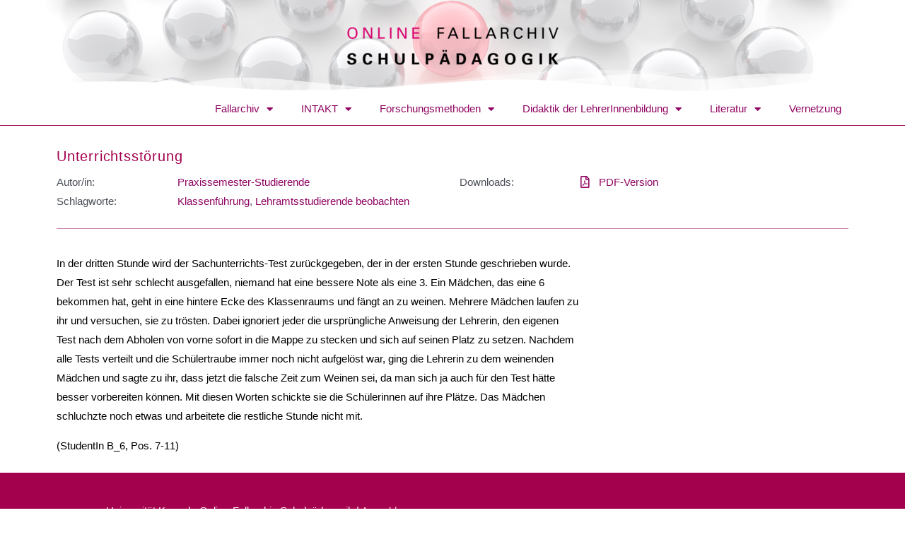

--- FILE ---
content_type: text/css
request_url: https://fallarchiv.uni-kassel.de/wp-content/uploads/elementor/css/post-27281.css?ver=1678718564
body_size: 1052
content:
.elementor-27281 .elementor-element.elementor-element-649beec > .elementor-column-wrap > .elementor-widget-wrap > .elementor-widget:not(.elementor-widget__width-auto):not(.elementor-widget__width-initial):not(:last-child):not(.elementor-absolute){margin-bottom:0px;}.elementor-27281 .elementor-element.elementor-element-71a72ad .elementor-heading-title{color:#a3004e;font-size:20px;line-height:1.3em;letter-spacing:0.8px;}.elementor-27281 .elementor-element.elementor-element-efe018c > .elementor-element-populated{margin:0px 0px 0px 0px;--e-column-margin-right:0px;--e-column-margin-left:0px;}.elementor-27281 .elementor-element.elementor-element-efe018c > .elementor-element-populated > .elementor-widget-wrap{padding:0px 0px 0px 0px;}.elementor-27281 .elementor-element.elementor-element-0766643{margin-top:0px;margin-bottom:0px;padding:0px 0px 0px 0px;}.elementor-27281 .elementor-element.elementor-element-e8e7f60 > .elementor-column-wrap > .elementor-widget-wrap > .elementor-widget:not(.elementor-widget__width-auto):not(.elementor-widget__width-initial):not(:last-child):not(.elementor-absolute){margin-bottom:0px;}.elementor-27281 .elementor-element.elementor-element-e8e7f60 > .elementor-element-populated{margin:0px 0px 0px 0px;--e-column-margin-right:0px;--e-column-margin-left:0px;}.elementor-27281 .elementor-element.elementor-element-e8e7f60 > .elementor-element-populated > .elementor-widget-wrap{padding:0px 0px 0px 10px;}.elementor-27281 .elementor-element.elementor-element-20e468c > .elementor-element-populated > .elementor-widget-wrap{padding:0px 0px 0px 10px;}.elementor-27281 .elementor-element.elementor-element-e069733{margin-top:0px;margin-bottom:0px;padding:0px 0px 0px 0px;}.elementor-27281 .elementor-element.elementor-element-025a997 > .elementor-element-populated > .elementor-widget-wrap{padding:0px 0px 0px 10px;}.elementor-27281 .elementor-element.elementor-element-db2b86d > .elementor-element-populated > .elementor-widget-wrap{padding:0px 0px 0px 10px;}.elementor-27281 .elementor-element.elementor-element-5f19dbe{margin-top:0px;margin-bottom:0px;padding:0px 0px 0px 0px;}.elementor-27281 .elementor-element.elementor-element-47f5e0d > .elementor-element-populated > .elementor-widget-wrap{padding:0px 0px 0px 10px;}.elementor-27281 .elementor-element.elementor-element-0471887 > .elementor-element-populated > .elementor-widget-wrap{padding:0px 0px 0px 10px;}.elementor-27281 .elementor-element.elementor-element-0e9f2e0 > .elementor-column-wrap > .elementor-widget-wrap > .elementor-widget:not(.elementor-widget__width-auto):not(.elementor-widget__width-initial):not(:last-child):not(.elementor-absolute){margin-bottom:0px;}.elementor-27281 .elementor-element.elementor-element-0e9f2e0 > .elementor-element-populated{margin:0px 0px 0px 0px;--e-column-margin-right:0px;--e-column-margin-left:0px;}.elementor-27281 .elementor-element.elementor-element-0e9f2e0 > .elementor-element-populated > .elementor-widget-wrap{padding:0px 0px 0px 0px;}.elementor-27281 .elementor-element.elementor-element-3a643e7{margin-top:0px;margin-bottom:0px;padding:0px 0px 0px 0px;}.elementor-27281 .elementor-element.elementor-element-8f773d7 > .elementor-element-populated{margin:0px 0px 0px 0px;--e-column-margin-right:0px;--e-column-margin-left:0px;}.elementor-27281 .elementor-element.elementor-element-8f773d7 > .elementor-element-populated > .elementor-widget-wrap{padding:0px 0px 0px 10px;}.elementor-27281 .elementor-element.elementor-element-56cbdd5 > .elementor-element-populated{margin:0px 0px 0px 0px;--e-column-margin-right:0px;--e-column-margin-left:0px;}.elementor-27281 .elementor-element.elementor-element-56cbdd5 > .elementor-element-populated > .elementor-widget-wrap{padding:0px 0px 0px 10px;}.elementor-27281 .elementor-element.elementor-element-132d638{margin-top:0px;margin-bottom:0px;padding:0px 0px 0px 0px;}.elementor-27281 .elementor-element.elementor-element-d71b568 > .elementor-element-populated > .elementor-widget-wrap{padding:0px 0px 0px 10px;}.elementor-27281 .elementor-element.elementor-element-d9e9203 > .elementor-element-populated > .elementor-widget-wrap{padding:0px 0px 0px 10px;}.elementor-27281 .elementor-element.elementor-element-0eaaa68{margin-top:0px;margin-bottom:0px;padding:0px 0px 0px 0px;}.elementor-27281 .elementor-element.elementor-element-d1d01c9 > .elementor-element-populated > .elementor-widget-wrap{padding:0px 0px 0px 10px;}.elementor-27281 .elementor-element.elementor-element-10019b4 > .elementor-column-wrap > .elementor-widget-wrap > .elementor-widget:not(.elementor-widget__width-auto):not(.elementor-widget__width-initial):not(:last-child):not(.elementor-absolute){margin-bottom:0px;}.elementor-27281 .elementor-element.elementor-element-10019b4 > .elementor-element-populated > .elementor-widget-wrap{padding:0px 0px 0px 10px;}.elementor-27281 .elementor-element.elementor-element-46ec786 .elementor-icon-list-icon i{transition:color 0.3s;}.elementor-27281 .elementor-element.elementor-element-46ec786 .elementor-icon-list-icon svg{transition:fill 0.3s;}.elementor-27281 .elementor-element.elementor-element-46ec786{--e-icon-list-icon-size:17px;--e-icon-list-icon-align:left;--e-icon-list-icon-margin:0 calc(var(--e-icon-list-icon-size, 1em) * 0.25) 0 0;--icon-vertical-offset:0px;}.elementor-27281 .elementor-element.elementor-element-46ec786 .elementor-icon-list-text{color:#900562;transition:color 0.3s;}.elementor-27281 .elementor-element.elementor-element-d143d10 .elementor-icon-list-icon i{transition:color 0.3s;}.elementor-27281 .elementor-element.elementor-element-d143d10 .elementor-icon-list-icon svg{transition:fill 0.3s;}.elementor-27281 .elementor-element.elementor-element-d143d10{--e-icon-list-icon-size:17px;--e-icon-list-icon-align:left;--e-icon-list-icon-margin:0 calc(var(--e-icon-list-icon-size, 1em) * 0.25) 0 0;--icon-vertical-offset:0px;}.elementor-27281 .elementor-element.elementor-element-d143d10 .elementor-icon-list-text{color:#900562;transition:color 0.3s;}.elementor-27281 .elementor-element.elementor-element-ad328ef > .elementor-column-wrap > .elementor-widget-wrap > .elementor-widget:not(.elementor-widget__width-auto):not(.elementor-widget__width-initial):not(:last-child):not(.elementor-absolute){margin-bottom:0px;}.elementor-27281 .elementor-element.elementor-element-d1190ea{--divider-border-style:solid;--divider-color:rgba(144, 5, 98, 0.47);--divider-border-width:1px;}.elementor-27281 .elementor-element.elementor-element-d1190ea .elementor-divider-separator{width:100%;}.elementor-27281 .elementor-element.elementor-element-d1190ea .elementor-divider{padding-top:15px;padding-bottom:15px;}.elementor-27281 .elementor-element.elementor-element-8c96461{columns:1;column-gap:0px;text-align:left;color:#000000;}.elementor-27281 .elementor-element.elementor-element-2022813 > .elementor-column-wrap > .elementor-widget-wrap > .elementor-widget:not(.elementor-widget__width-auto):not(.elementor-widget__width-initial):not(:last-child):not(.elementor-absolute){margin-bottom:0px;}.elementor-27281 .elementor-element.elementor-element-9ef2c44 .elementor-button{background-color:#a3004e;}.elementor-27281 .elementor-element.elementor-element-ce4f812{--divider-border-style:solid;--divider-color:rgba(0,0,0,0.29);--divider-border-width:1px;}.elementor-27281 .elementor-element.elementor-element-ce4f812 .elementor-divider-separator{width:60%;margin:0 auto;margin-center:0;}.elementor-27281 .elementor-element.elementor-element-ce4f812 .elementor-divider{text-align:center;padding-top:15px;padding-bottom:15px;}@media(max-width:767px){.elementor-27281 .elementor-element.elementor-element-e8e7f60{width:25%;}.elementor-27281 .elementor-element.elementor-element-20e468c{width:75%;}.elementor-27281 .elementor-element.elementor-element-025a997{width:25%;}.elementor-27281 .elementor-element.elementor-element-db2b86d{width:75%;}.elementor-27281 .elementor-element.elementor-element-5f19dbe{margin-top:0px;margin-bottom:10px;}.elementor-27281 .elementor-element.elementor-element-47f5e0d{width:100%;}.elementor-27281 .elementor-element.elementor-element-8f773d7{width:25%;}.elementor-27281 .elementor-element.elementor-element-56cbdd5{width:75%;}.elementor-27281 .elementor-element.elementor-element-d71b568{width:25%;}.elementor-27281 .elementor-element.elementor-element-d9e9203{width:75%;}.elementor-27281 .elementor-element.elementor-element-d1190ea .elementor-divider-separator{width:50%;margin:0 auto;margin-center:0;}.elementor-27281 .elementor-element.elementor-element-d1190ea .elementor-divider{text-align:center;padding-top:10px;padding-bottom:10px;}.elementor-27281 .elementor-element.elementor-element-8c96461{font-size:15px;}.elementor-27281 .elementor-element.elementor-element-2022813{width:100%;}.elementor-27281 .elementor-element.elementor-element-722c6de{width:100%;}.elementor-27281 .elementor-element.elementor-element-9ef2c44 .elementor-button{font-size:12px;}.elementor-27281 .elementor-element.elementor-element-ce4f812 .elementor-divider-separator{width:100%;}}@media(min-width:768px){.elementor-27281 .elementor-element.elementor-element-649beec{width:100%;}.elementor-27281 .elementor-element.elementor-element-e8e7f60{width:30%;}.elementor-27281 .elementor-element.elementor-element-20e468c{width:70%;}.elementor-27281 .elementor-element.elementor-element-025a997{width:30%;}.elementor-27281 .elementor-element.elementor-element-db2b86d{width:70%;}.elementor-27281 .elementor-element.elementor-element-47f5e0d{width:30%;}.elementor-27281 .elementor-element.elementor-element-0471887{width:70%;}.elementor-27281 .elementor-element.elementor-element-8f773d7{width:30%;}.elementor-27281 .elementor-element.elementor-element-56cbdd5{width:70%;}.elementor-27281 .elementor-element.elementor-element-d71b568{width:30%;}.elementor-27281 .elementor-element.elementor-element-d9e9203{width:70%;}.elementor-27281 .elementor-element.elementor-element-d1d01c9{width:30%;}.elementor-27281 .elementor-element.elementor-element-10019b4{width:70%;}.elementor-27281 .elementor-element.elementor-element-2022813{width:79.474%;}.elementor-27281 .elementor-element.elementor-element-722c6de{width:20.526%;}}